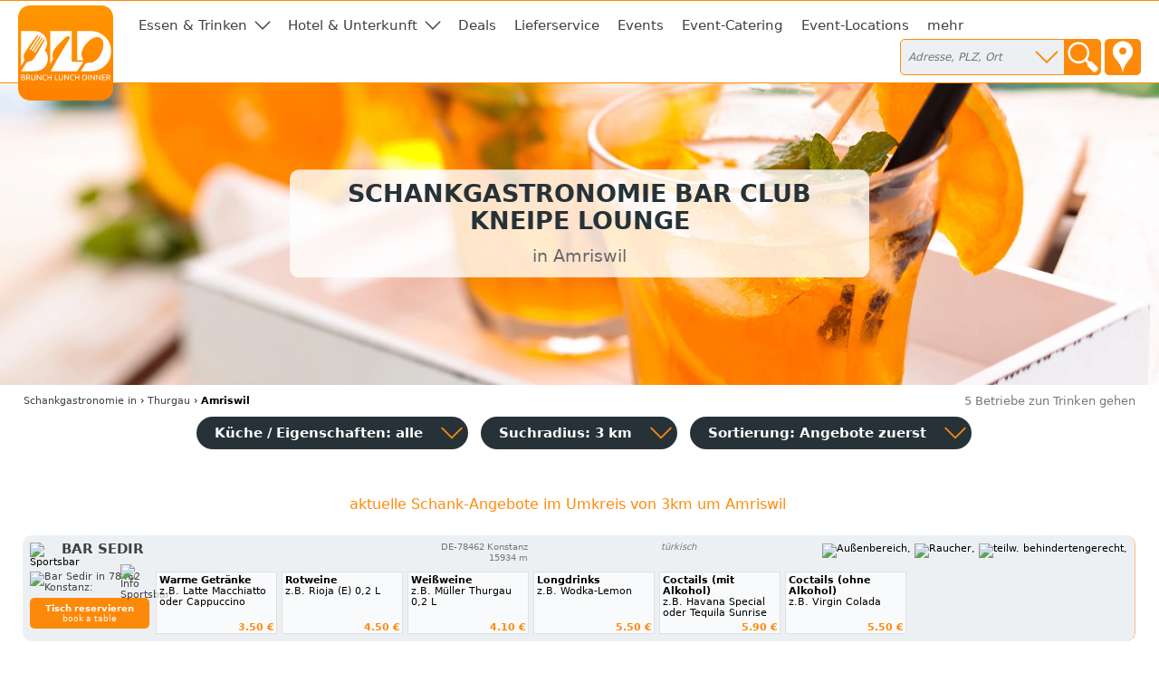

--- FILE ---
content_type: text/html; charset=utf-8
request_url: https://bar-club-kneipe.ch/amriswil
body_size: 6485
content:
<!DOCTYPE html>
<html><head>
<title>Schankgastronomie Bar Club Kneipe Lounge in Amriswil</title>
<meta charset="UTF-8">
<meta name="description" property="og:description" content="11 aktuelle Angebote von 4 Restaurants, 1 Sportsbar in Amriswil">
<meta name="keywords" content="Amriswil, Bar, Kneipen, Beiz, Biergarten, Club, Lounge, Cocktailbar, Pub, Bierkeller, Trinken gehen">
<meta name="geo.placename" content="Amriswil">
<meta name="geo.position" content="47.540649;9.287103">
<meta name="ICBM" content="47.540649, 9.287103">
<meta name="viewport" content="width=device-width, initial-scale=1">
<meta property="og:title" content="Schankgastronomie Bar Club Kneipe Lounge in Amriswil">
<meta property="og:type" content="website">
<meta property="og:site_name" content="Brunch Lunch Dinner">
<meta property="og:url" content="https://bar-club-kneipe.ch/amriswil">
<meta property="og:image" content="https://static.brunch-lunch-dinner.de/web/cuiogi/19.png">
<link rel="apple-touch-icon" href="https://www.brunch-lunch-dinner.ch/apple-touch-icon-precomposed.png" type="image/png">
<link rel="shortcut icon" href="https://static.brunch-lunch-dinner.de/web/favicon.ico" type="image/vnd.microsoft.icon">
<link rel="stylesheet" href="https://static.brunch-lunch-dinner.de/web/bld.1726065106.css" type="text/css">
<script async src="https://static.brunch-lunch-dinner.de/web/bld.1675932859.js"></script>

</head><body itemscope itemtype="http://schema.org/WebPage" data-country="CH" data-request-time-float="1769462163.770" data-city-id="31604">
<div id="all-col">
<aside id="left-col">&nbsp;</aside>
<div id="center-col">
<div id="centerbox">
<header>

<aside id="tabs">
<a href="https://www.brunch-lunch-dinner.ch/home/" class="int" id="logo"><img id="logoimg" src="https://static.brunch-lunch-dinner.de/web/brunchlunchdinner.svg" alt="Brunch-Lunch-Dinner Gastro-Guide &amp; Restaurant Finder"></a>
<ul class="tabs">

<li class="tab tab-cat"><a class="tabhead menubtn menudropdown" aria-haspopup="true">Essen &amp; Trinken</a>
<div class="tabcontent">Was dürfen wir Ihnen anbieten?<br><br><nav class="cat"><a href="https://fruehstueck-breakfast-zmorge.ch/amriswil" rel="nofollow" class="int"><span class="catimg"><img src="https://static.brunch-lunch-dinner.de/web/typepict_50/0fruehstueck_breakfast.png" width="24" height="24" alt=""></span><span class="cattxt">Frühstück Breakfast Zmorge</span></a><a href="https://brunch-buffet.ch/amriswil" class="int"><span class="catimg"><img src="https://static.brunch-lunch-dinner.de/web/typepict_50/breakfast_brunch_buffet.png" width="24" height="24" alt=""></span><span class="cattxt">Brunch Buffet</span></a><a href="https://lunch-zu-mittag-essen.ch/amriswil" class="int"><span class="catimg"><img src="https://static.brunch-lunch-dinner.de/web/typepict_50/mittagessen_a_la_carte.png" width="24" height="24" alt=""></span><span class="cattxt">Mittagessen Lunch à la Carte</span></a><a href="https://pizza-pizzeria-ristorante.ch/amriswil" class="int"><span class="catimg"><img src="https://static.brunch-lunch-dinner.de/web/typepict_50/pizza_pizzeria_pasta.png" width="24" height="24" alt=""></span><span class="cattxt">Pizza Pasta Pizzeria</span></a><a href="https://snacks-imbiss-zvieri.ch/amriswil" class="int"><span class="catimg"><img src="https://static.brunch-lunch-dinner.de/web/typepict_50/imbiss_fastfood_snack.png" width="24" height="24" alt=""></span><span class="cattxt">Snack Imbiss z'Vieri</span></a><a href="https://vegetarische-restaurants-vegan-essen.ch/amriswil" class="int"><span class="catimg"><img src="https://static.brunch-lunch-dinner.de/web/typepict_50/vegetarian_vegan_bio.png" width="24" height="24" alt=""></span><span class="cattxt">Vegetarische Restaurants &amp; Co</span></a><a href="https://restaurants-glutenfrei.brunch-lunch-dinner.ch/amriswil" rel="nofollow" class="int"><span class="catimg"><img src="https://static.brunch-lunch-dinner.de/web/typepict_50/0glutenfrei_zoeliakie_glutenunvertraeglichkeit.png" width="24" height="24" alt=""></span><span class="cattxt">Glutenfreie Restaurants</span></a><a href="https://cafe-bistro-eiscafe.ch/amriswil" rel="nofollow" class="int"><span class="catimg"><img src="https://static.brunch-lunch-dinner.de/web/typepict_50/0cafe_eiscafe.png" width="24" height="24" alt=""></span><span class="cattxt">Café Bistro Eiscafé</span></a><a href="https://abendessen-dinner.ch/amriswil" class="int"><span class="catimg"><img src="https://static.brunch-lunch-dinner.de/web/typepict_50/dinner_abendessen.png" width="24" height="24" alt=""></span><span class="cattxt">Dinner Abendessen Restaurants</span></a><a href="https://bar-club-kneipe.ch/amriswil" class="current"><span class="catimg"><img src="https://static.brunch-lunch-dinner.de/web/typepict_50/bar_kneipe_lounge.png" width="24" height="24" alt=""></span><span class="cattxt">Bar Club Kneipe</span></a><a href="https://spezialitaeten-special-offers-sale.ch/amriswil" class="int"><span class="catimg"><img src="https://static.brunch-lunch-dinner.de/web/typepict_50/verkauf_feinkost_spezialitaeten.png" width="24" height="24" alt=""></span><span class="cattxt">Verkauf Speziali&shy;täten</span></a><a href="https://tickets-gutscheine-coupons-deals.ch/amriswil" rel="nofollow" class="int"><span class="catimg"><img src="https://static.brunch-lunch-dinner.de/web/typepict_50/0rabatt_aktionen_special_offers.png" width="24" height="24" alt=""></span><span class="cattxt">Tickets Coupons Deals</span></a><a href="https://lieferservice-delivery-essen-zum-mitnehmen.ch/amriswil" class="int"><span class="catimg"><img src="https://static.brunch-lunch-dinner.de/web/typepict_50/lieferservice_bringdienst_togo.png" width="24" height="24" alt=""></span><span class="cattxt">Lieferservice Delivery</span></a><a href="https://event-kunst-kultur-genuss.ch/amriswil" rel="nofollow" class="int"><span class="catimg"><img src="https://static.brunch-lunch-dinner.de/web/typepict_50/0events_veranstaltungen.png" width="24" height="24" alt=""></span><span class="cattxt">Events, Kunst &amp; Kultur</span></a><a href="https://catering-partyservices.ch/amriswil" class="int"><span class="catimg"><img src="https://static.brunch-lunch-dinner.de/web/typepict_50/catering_partyservices.png" width="24" height="24" alt=""></span><span class="cattxt">Partyservice Catering</span></a><a href="https://rent-a-tagungshotel-location-raum-saal.ch/amriswil" class="int"><span class="catimg"><img src="https://static.brunch-lunch-dinner.de/web/typepict_50/saal_veranstaltungsraum.png" width="24" height="24" alt=""></span><span class="cattxt">Saal Räume für Feste</span></a><a href="https://essen-in.brunch-lunch-dinner.ch/amriswil" class="int"><span class="catimg"><img src="https://static.brunch-lunch-dinner.de/web/typepict_50/alle.png" width="24" height="24" alt=""></span><span class="cattxt">alle Angebote</span></a></nav></div>
</li><li class="tab tab-cat"><a class="tabhead menubtn menudropdown" aria-haspopup="true">Hotel &amp; Unterkunft</a>
<div class="tabcontent">Weitere Angebote:<br><br><nav class="cat"><a href="https://hotel-hostel-unterkunft.ch/amriswil" class="int"><span class="catimg"><img src="https://static.brunch-lunch-dinner.de/web/typepict_50/hotel_bb_unterkunft.png" width="24" height="24" alt=""></span><span class="cattxt">Hotel Unterkunft</span></a><a href="https://uebernachtung-appartment-chalet.ch/amriswil" rel="nofollow" class="int"><span class="catimg"><img src="https://static.brunch-lunch-dinner.de/web/typepict_50/0pension_zimmer_uebernachtung.png" width="24" height="24" alt=""></span><span class="cattxt">Übernachtung Appartment Chalet</span></a></nav></div>
</li><li class="tab"><a href="https://tickets-gutscheine-coupons-deals.ch/amriswil" rel="nofollow" class="tabhead int">Deals</a></li><li class="tab"><a href="https://lieferservice-delivery-essen-zum-mitnehmen.ch/amriswil" class="tabhead int">Lieferservice</a></li><li class="tab"><a href="https://event-kunst-kultur-genuss.ch/amriswil" rel="nofollow" class="tabhead int">Events</a></li><li class="tab"><a href="https://catering-partyservices.ch/amriswil" class="tabhead int">Event-Catering</a></li><li class="tab"><a href="https://rent-a-tagungshotel-location-raum-saal.ch/amriswil" class="tabhead int">Event-Locations</a></li><li class="tab"><a href="https://essen-in.brunch-lunch-dinner.ch/amriswil" class="tabhead int">mehr</a></li><li class="tab" id="tab-places"><form class="search" action="/search" method="GET" onsubmit="return gf_search_submit(this)">
<input type="search" class="searchplace" name="q" placeholder="Adresse, PLZ, Ort" aria-haspopup="true"><input type="submit" class="startsearch" value="" title="Suche starten">
<span class="mypos" onclick="gf_get_pos()" title="Ihr Standort">&nbsp;</span>
</form>
<div class="tabcontent">

<nav class="related rel_city"><h2>gesamter Ort</h2><strong><a href="/amriswil">Amriswil</a></strong></nav><nav class="related rel_t1"><h2>Ortsteile</h2><ul class="f_multicol"><li>Oberaach</li></ul></nav></div>
</li>

<li class="tab tab-showmenu" id="tab-hamburgermenu"><a class="tabhead menubtn" onclick="this.parentNode.parentNode.className+=' showmenu'">≡</a></li>

</ul>
</aside>

<div id="header">
<picture class="cityhead"><source media="(max-width:470px)" type="image/webp" srcset="https://static.brunch-lunch-dinner.de/web/cityhead/cat19_w800.webp"><source type="image/webp" srcset="https://static.brunch-lunch-dinner.de/web/cityhead/cat19_w1920.webp"><img class="cityhead" src="https://static.brunch-lunch-dinner.de/web/cityhead/cat19.jpg" alt="Clubs, Bars, Kneipen, Biergarten oder eine Lounge"></picture><h1 class="header">Schankgastronomie Bar Club Kneipe Lounge <div id="subtitle">in Amriswil</div></h1>
<div id="logobox">
</div>
</div>
</header>
<nav id="breadcrumb" itemprop="breadcrumb" itemscope itemtype="http://schema.org/BreadcrumbList"><span itemprop="itemListElement" itemscope itemtype="http://schema.org/ListItem"><a rel="home" href="https://bar-club-kneipe.ch/" itemprop="item"><span itemprop="name">Schankgastronomie</span><meta itemprop="position" content="1"> in</a></span> &rsaquo; <span itemprop="itemListElement" itemscope itemtype="http://schema.org/ListItem"><a href="https://bar-club-kneipe.ch/kanton-thurgau" itemprop="item"><span itemprop="name">Thurgau</span><meta itemprop="position" content="2"></a></span> &rsaquo; <span itemprop="itemListElement" itemscope itemtype="http://schema.org/ListItem"><meta itemprop="item" content="https://bar-club-kneipe.ch/amriswil?"><span itemprop="name"><strong>Amriswil</strong></span><meta itemprop="position" content="3"></span></nav><div id="compcount">5 Betriebe zun Trinken gehen</div><aside id="filter">
<ul class="tabs">
<li class="tab" id="tab-cui"><a class="tabhead filterbtn" aria-haspopup="true">Küche / Eigenschaften: alle</a>
<div class="tabcontent">
<div class="tabcontentpart tabcontentpart1">Art der Küche / Landesküche:<br><br>
<nav class="cui"><a href="/amriswil/gutbuergerliche-restaurants" rel="nofollow" class="withsortparam"><span class="catimg"><img src="https://static.brunch-lunch-dinner.de/web/typepict_50/gutbuergerlich_deutsch.png" width="24" height="24" alt=""></span><span class="cattxt">Gutbürgerliche Restaurants</span></a><a href="/amriswil/italienische-restaurants" rel="nofollow" class="withsortparam"><span class="catimg"><img src="https://static.brunch-lunch-dinner.de/web/typepict_50/0italiener_italienisch.png" width="24" height="24" alt=""></span><span class="cattxt">Italienische Restaurants</span></a><a href="/amriswil/griechische-restaurants" rel="nofollow" class="withsortparam"><span class="catimg"><img src="https://static.brunch-lunch-dinner.de/web/typepict_50/0grieche_griechisch_greek.png" width="24" height="24" alt=""></span><span class="cattxt">Griechische Restaurants</span></a><a href="/amriswil/tuerkische-restaurants" rel="nofollow" class="withsortparam"><span class="catimg"><img src="https://static.brunch-lunch-dinner.de/web/typepict_50/0tuerkisch_doener_kebap.png" width="24" height="24" alt=""></span><span class="cattxt">Türkische Restaurants</span></a><a href="/amriswil/chinesische-restaurants" rel="nofollow" class="withsortparam"><span class="catimg"><img src="https://static.brunch-lunch-dinner.de/web/typepict_50/0china_chinesisch.png" width="24" height="24" alt=""></span><span class="cattxt">Chinesische Restaurants</span></a><a href="/amriswil/internationale-restaurants" rel="nofollow" class="withsortparam"><span class="catimg"><img src="https://static.brunch-lunch-dinner.de/web/typepict_50/internationale_kueche.png" width="24" height="24" alt=""></span><span class="cattxt">Internationale Restaurants</span></a><a href="/amriswil/amerikanische-restaurants" rel="nofollow" class="withsortparam"><span class="catimg"><img src="https://static.brunch-lunch-dinner.de/web/typepict_50/0amerikanisch_mexikanisch.png" width="24" height="24" alt=""></span><span class="cattxt">Amerikanische Restaurants</span></a><a href="/amriswil/asiatische-restaurants" rel="nofollow" class="withsortparam"><span class="catimg"><img src="https://static.brunch-lunch-dinner.de/web/typepict_50/0asia_asiate_asiatisch.png" width="24" height="24" alt=""></span><span class="cattxt">Asiatische Restaurants</span></a><a href="/amriswil/indische-restaurants" rel="nofollow" class="withsortparam"><span class="catimg"><img src="https://static.brunch-lunch-dinner.de/web/typepict_50/0inder_indische_restaurants.png" width="24" height="24" alt=""></span><span class="cattxt">Indische Restaurants</span></a></nav></div>
<div class="tabcontentpart">Eigenschaften:<br><br>
<nav class="cui"><a href="/amriswil/biergarten" rel="nofollow" class="withsortparam"><span class="catimg"><img src="https://static.brunch-lunch-dinner.de/web/typepict_50/0biergarten_brauhaus.png" width="24" height="24" alt=""></span><span class="cattxt">Biergarten</span></a><a href="/amriswil/steak-house" rel="nofollow" class="withsortparam"><span class="catimg"><img src="https://static.brunch-lunch-dinner.de/web/typepict_50/0steakhouse.png" width="24" height="24" alt=""></span><span class="cattxt">Steakhäuser</span></a><a href="/amriswil/fischrestaurants" rel="nofollow" class="withsortparam"><span class="catimg"><img src="https://static.brunch-lunch-dinner.de/web/typepict_50/0fischrestaurant_seafood.png" width="24" height="24" alt=""></span><span class="cattxt">Fischrestaurants &amp; Seafood</span></a><a href="/amriswil/sushi-bar" rel="nofollow" class="withsortparam"><span class="catimg"><img src="https://static.brunch-lunch-dinner.de/web/typepict_50/0china_japan_sushi_bar.png" width="24" height="24" alt=""></span><span class="cattxt">Sushi / Japanisch essen</span></a><a href="/amriswil/weinstuben" rel="nofollow" class="withsortparam"><span class="catimg"><img src="https://static.brunch-lunch-dinner.de/web/typepict_50/0weinstube.png" width="24" height="24" alt=""></span><span class="cattxt">Weinstuben</span></a><a href="/amriswil/raucherfreundliche-restaurants" rel="nofollow" class="withsortparam"><span class="catimg"><img src="https://static.brunch-lunch-dinner.de/web/typepict_50/0raucher_geeignet_restaurant.png" width="24" height="24" alt=""></span><span class="cattxt">Raucher Restaurants</span></a><a href="/amriswil/barrierefreie-restaurants" rel="nofollow" class="withsortparam"><span class="catimg"><img src="https://static.brunch-lunch-dinner.de/web/typepict_50/0barrierefrei_geeignet_rollstuhl_tauglich.png" width="24" height="24" alt=""></span><span class="cattxt">Barrierefreie Restaurants</span></a><a href="/amriswil/glutenfreie-restaurants" rel="nofollow" class="withsortparam"><span class="catimg"><img src="https://static.brunch-lunch-dinner.de/web/typepict_50/0glutenfrei_zoeliakie_glutenunvertraeglichkeit.png" width="24" height="24" alt=""></span><span class="cattxt">Glutenfreie Restaurants</span></a><a href="/amriswil/mit-terrasse" rel="nofollow" class="withsortparam"><span class="catimg"><img src="https://static.brunch-lunch-dinner.de/web/typepict_50/aussenbereich_terrasse.png" width="24" height="24" alt=""></span><span class="cattxt">Außenbereich vorhanden</span></a><a href="/amriswil/mit-parkplaetzen" rel="nofollow" class="withsortparam"><span class="catimg"><img src="https://static.brunch-lunch-dinner.de/web/typepict_50/0parkmoeglichkeit_kundenparkplatz.png" width="24" height="24" alt=""></span><span class="cattxt">Kundenparkplätze vorhanden</span></a><a href="/amriswil/mit-internetzugang" rel="nofollow" class="withsortparam"><span class="catimg"><img src="https://static.brunch-lunch-dinner.de/web/typepict_50/0wlan_wifi_internet.png" width="24" height="24" alt=""></span><span class="cattxt">WLAN-Zugang vorhanden</span></a></nav></div>
</li>

<li class="tab" id="tab-searchdist"><a class="tabhead filterbtn" aria-haspopup="true">Suchradius: 3 km</a>
<div class="tabcontent"><a id="searchdist_3km" class="sdbtn withsortparam current" href="?d=3" rel="nofollow">3 km</a><a id="searchdist_5km" class="sdbtn withsortparam" href="?d=5" rel="nofollow">5 km</a><a id="searchdist_10km" class="sdbtn withsortparam" href="?d=10" rel="nofollow">10 km</a><a id="searchdist_20km" class="sdbtn withsortparam" href="?d=20" rel="nofollow">20 km</a></div>
</li>
<li class="tab" id="tab-sort"><a class="tabhead filterbtn" aria-haspopup="true">Sortierung: <span id="sort_by">Angebote zuerst</span></a>
<div class="tabcontent">
<a id="sort_default" class="sortbtn current" href="#">Angebote zuerst</a>
<a id="sort_distance" class="sortbtn" href="#">in meiner Nähe zuerst</a>
<a id="sort_title" class="sortbtn" href="#">alphabetisch</a>
<a id="sort_plzort" class="sortbtn" href="#">PLZ/Ort</a>
</div></li>
<li class="tab tab-showmenu"><a class="tabhead showbtn" onclick="this.parentNode.parentNode.className+=' showmenu'">Ergebnisse filtern und sortieren</a></li>
</ul>
</aside>
<main class="rowlayout"><section class="sorthiderow" id="awo"><h1 class="title plzort distance">aktuelle Schank-Angebote im Umkreis von 3km um Amriswil</h1></section><section class="row is_add_comp" id="330655"><div class="rowhead rowheadoffs"><img class="pict" src="https://static.brunch-lunch-dinner.de/web/typepict/sportsbar.gif" width="30" height="30" alt="Sportsbar"><div class="attrs"><img src="https://static.brunch-lunch-dinner.de/0/misc/attr-outdoor-area-yes.png" width="30" height="30" alt="Außenbereich," title="Sitzplätze im Freien vorhanden"> <img src="https://static.brunch-lunch-dinner.de/0/misc/attr-smoking-yes.png" width="30" height="30" alt="Raucher," title="Raucherbereich vorhanden oder Rauchergaststätte"> <img src="https://static.brunch-lunch-dinner.de/0/misc/attr-wheelchair-limited.png" width="30" height="30" alt="teilw. behindertengerecht," title="für Rollstuhlfahrer eingeschränkt geeignet"> </div><h2 class="title" id="Bar_Sedir">Bar Sedir</h2><div class="descr"></div><div class="plzort">DE-78462 Konstanz</div><div class="distance">15934 m</div><div class="cuisine">türkisch</div></div>
<div class="offers"><span class="offinfo"><a href="https://www.bar-sedir-konstanz.de/" class="infolink int ev" data-event-id="9c39b4f33dfcc7ac61475fa927cf9f66" target="_blank" title="mehr Infos"><img src="https://img.brunch-lunch-dinner.de/330655_listimg_1628105305/bar-sedir-78462-konstanz.webp" width="132" alt="Bar Sedir in 78462 Konstanz:"> <img src="https://static.brunch-lunch-dinner.de/web/info_overlay.png" width="32" height="32" alt="Info Sportsbar" class="info_overlay"></a><a href="https://www.bar-sedir-konstanz.de/tisch-reservieren" class="booking int ev" data-event-id="fd5914dc474bc7746e479ff427cf9f66" target="_blank" rel="nofollow"><b>Tisch reservieren</b><br><span class="booking_small">book a table</span></a> </span><span class="off off-h0"><b class="det-off-title">Warme Getränke</b> <div class="det-off-html">z.B. Latte Macchiatto oder Cappuccino</div> <div class="det-off-price">3.50 €</div></span><span class="off off-h0"><b class="det-off-title">Rotweine</b> <div class="det-off-html">z.B. Rioja (E) 0,2 L</div> <div class="det-off-price">4.50 €</div></span><span class="off off-h0"><b class="det-off-title">Weißweine</b> <div class="det-off-html">z.B. Müller Thurgau 0,2 L</div> <div class="det-off-price">4.10 €</div></span><span class="off off-h0"><b class="det-off-title">Longdrinks</b> <div class="det-off-html">z.B. Wodka-Lemon</div> <div class="det-off-price">5.50 €</div></span><span class="off off-h0"><b class="det-off-title">Coctails (mit Alkohol)</b> <div class="det-off-html">z.B. Havana Special oder Tequila Sunrise</div> <div class="det-off-price">5.90 €</div></span><span class="off off-h0"><b class="det-off-title">Coctails (ohne Alkohol)</b> <div class="det-off-html">z.B. Virgin Colada</div> <div class="det-off-price">5.50 €</div></span>&nbsp;</div>
</section><section class="row is_add_comp" id="320010"><div class="rowhead rowheadoffs"><img class="pict" src="https://static.brunch-lunch-dinner.de/web/typepict/restaurant.gif" width="30" height="30" alt="Restaurant"><div class="attrs"><img src="https://static.brunch-lunch-dinner.de/0/misc/attr-outdoor-area-yes.png" width="30" height="30" alt="Außenbereich," title="Sitzplätze im Freien vorhanden"> <img src="https://static.brunch-lunch-dinner.de/0/misc/attr-wlan-yes.png" width="30" height="30" alt="WLAN," title="WLAN-Zugang vorhanden"> <img src="https://static.brunch-lunch-dinner.de/0/misc/attr-smoking-no.png" width="30" height="30" alt="Nichtraucher," title="Nichtraucherbereich vorhanden oder komplettes Rauchverbot"> <img src="https://static.brunch-lunch-dinner.de/0/misc/attr-wheelchair-limited.png" width="30" height="30" alt="teilw. behindertengerecht," title="für Rollstuhlfahrer eingeschränkt geeignet"> </div><h2 class="title" id="Restaurant_Zur_Wendelgard">Restaurant Zur Wendelgard</h2><div class="descr"></div><div class="plzort">DE-78462 Konstanz</div><div class="distance">16093 m</div><div class="cuisine">deutsch, italiano</div></div>
<div class="offers"><span class="offinfo"><a href="https://www.zur-wendelgard.de/" class="infolink int ev" data-event-id="8c3954663ffcc7a56f475fe9b79f8668" target="_blank" title="mehr Infos"><img src="https://img.brunch-lunch-dinner.de/320010_listimg_1513767434/restaurant-zur-wendelgard-78462-konstanz.webp" width="132" alt="Restaurant Zur Wendelgard in 78462 Konstanz:"> <img src="https://static.brunch-lunch-dinner.de/web/info_overlay.png" width="32" height="32" alt="Info Restaurant" class="info_overlay"></a><a href="https://www.zur-wendelgard.de/tisch-reservieren" class="booking int ev" data-event-id="ed59f449454bc77d60479fb4b79f8668" target="_blank" rel="nofollow"><b>Tisch reservieren</b><br><span class="booking_small">book a table</span></a> </span><span class="off off-h0"><b class="det-off-title">Wodka Lemon / Orange 4cl</b> <div class="det-off-html">Longdrink</div> <div class="det-off-price">7.50 €</div></span><span class="off off-h0"><b class="det-off-title">Bacardi Cola 4cl</b> <div class="det-off-html">Longdrink</div> <div class="det-off-price">7.50 €</div></span><span class="off off-h0"><b class="det-off-title">Paulaner Hefeweizen 0,5l	</b> <div class="det-off-html">Fassbier</div> <div class="det-off-price">4.90 €</div></span><span class="off off-h0"><b class="det-off-title">Fürstenberg Pils 0,4l</b> <div class="det-off-html">Fassbier</div> <div class="det-off-price">4.20 €</div></span>&nbsp;</div>
</section><section class="row is_add_comp" id="264036"><div class="rowhead rowheadoffs"><img class="pict" src="https://static.brunch-lunch-dinner.de/web/typepict/restaurant.gif" width="30" height="30" alt="Restaurant"><div class="attrs"><img src="https://static.brunch-lunch-dinner.de/0/misc/attr-outdoor-area-yes.png" width="30" height="30" alt="Außenbereich," title="Sitzplätze im Freien vorhanden"> <img src="https://static.brunch-lunch-dinner.de/0/misc/attr-parking-yes.png" width="30" height="30" alt="Kundenparkplätze," title="Kundenparkplätze vorhanden"> </div><h2 class="title" id="Restaurant_Hohenegg">Restaurant Hohenegg</h2><div class="descr"></div><div class="plzort">DE-78464 Konstanz</div><div class="distance">17255 m</div><div class="cuisine">Küche: mediterrane</div></div>
<div class="offers"><span class="offinfo"><a href="https://hohenegg-konstanz.restaurant-gasthaus.de/" class="infolink int ev" data-event-id="8cc9b40839fcc7a068475fc9d77f8366" target="_blank" title="mehr Infos"><img src="https://img.brunch-lunch-dinner.de/264036_listimg_1429559709/restaurant-hohenegg-78464-konstanz.webp" width="132" alt="Restaurant Hohenegg in 78464 Konstanz:"> <img src="https://static.brunch-lunch-dinner.de/web/info_overlay.png" width="32" height="32" alt="Info Restaurant" class="info_overlay"></a><a href="https://hohenegg-konstanz.restaurant-gasthaus.de/tisch-reservieren" class="booking int ev" data-event-id="eda91427434bc77867479f94d77f8366" target="_blank" rel="nofollow"><b>Tisch reservieren</b><br><span class="booking_small">book a table</span></a> </span><span class="off off-h0"><b class="det-off-title">Ruppaner Bier</b> <div class="det-off-html">frisch vom Fass und aus der Flasche</div></span>&nbsp;</div>
</section><section class="sorthiderow" id="a"><h1 class="title plzort distance">Betriebe in Amriswil mit Angeboten in anderen Kategorien</h1></section><section class="row is_add_comp" id="266008"><div class="rowhead rowheadoffs"><img class="pict" src="https://static.brunch-lunch-dinner.de/web/typepict/restaurant.gif" width="30" height="30" alt="Restaurant"><div class="attrs"><img src="https://static.brunch-lunch-dinner.de/0/misc/attr-outdoor-area-yes.png" width="30" height="30" alt="Außenbereich," title="Sitzplätze im Freien vorhanden"> <img src="https://static.brunch-lunch-dinner.de/0/misc/attr-wlan-yes.png" width="30" height="30" alt="WLAN," title="WLAN-Zugang vorhanden"> <img src="https://static.brunch-lunch-dinner.de/0/misc/attr-parking-yes.png" width="30" height="30" alt="Kundenparkplätze," title="Kundenparkplätze vorhanden"> </div><h2 class="title" id="Gasthof_zur_Traube">Gasthof zur Traube</h2><div class="descr">Gästezimmer - Restaurant - Biergarten</div><div class="plzort">DE-78464 Konstanz/Staad am Bodensee</div><div class="distance">16589 m</div><div class="cuisine">Küche: gut bürgerlich</div></div>
<div class="offers"><span class="offinfo"><a href="https://gasthof-traube-konstanz.restaurant-gasthaus.de/" class="infolink int ev" data-event-id="8cc9b47430fcc7a865475fd9a7bf8b66" target="_blank" title="mehr Infos"><img src="https://img.brunch-lunch-dinner.de/266008_listimg_1429301760/gasthof-zur-traube-78464-konstanz/staad-am-bodensee.webp" width="132" alt="Gasthof zur Traube in 78464 Konstanz/Staad am Bodensee:"> <img src="https://static.brunch-lunch-dinner.de/web/info_overlay.png" width="32" height="32" alt="Gästezimmer - Restaurant - Biergarten" class="info_overlay"></a><a href="https://gasthof-traube-konstanz.restaurant-gasthaus.de/tisch-reservieren" class="booking int ev" data-event-id="eda9145b4a4bc7706a479f84a7bf8b66" target="_blank" rel="nofollow"><b>Tisch reservieren</b><br><span class="booking_small">book a table</span></a> </span>&nbsp;</div>
</section><section class="sorthiderow" id="i"><h1 class="title plzort distance">weitere  Betriebe zun Trinken gehen im Umkreis von 3km</h1></section><section class="row rowfree" id="30012520"><div class="rowhead rowheadoffs"><img class="pict" src="https://static.brunch-lunch-dinner.de/web/typepict/0restaurant.gif" width="30" height="30" alt="Restaurant"><div class="attrs"></div><h2 class="title" id="Restaurant_Sonne">Restaurant Sonne</h2><div class="descr"></div><div class="plzort">8580 Amriswil</div><div class="distance">469 m</div><div class="cuisine">deutsch</div></div>
<div class="offers"><span class="offinfo"><a href="https://restaurant-sonne-8580-amriswil.brunch-lunch-dinner.ch/" class="booking int ev" data-event-id="0db9944f474fc78a6f47ff44d6bf50a9" target="_blank" rel="nofollow"><b>telefonisch anfragen</b><br><span class="booking_small">request by phone</span></a> </span>&nbsp;</div>
</section><div class="dynportals dynportals2"><h2 class="dynportals_h">Gesundheit, Wellness, Lifestyle im Kanton Thurgau</h2><section class="overview">
<a href="https://shop-local-best.de/thurgau" class="dynportals_a dynportals2_a int"><span class="catimg"><img class="overview" src="https://static.brunch-lunch-dinner.de/web/dynportal/typepict_50/leer.png" width="30" height="30" alt="Einkaufen in der Nähe ist das Beste" border="0"></span><span class="cattxt">Einkaufen in der Nähe</span></a><a href="https://lifestyle.gesundheit-wellness-lifestyle.de/thurgau" class="dynportals_a dynportals2_a int"><span class="catimg"><img class="overview" src="https://static.brunch-lunch-dinner.de/web/dynportal/typepict_50/leer.png" width="30" height="30" alt="Lifestyle, Freizeit & Unterhaltung" border="0"></span><span class="cattxt">Lifestyle &amp; Unterhaltung</span></a><a href="https://gesundheit-wellness-lifestyle.de/thurgau" class="dynportals_a dynportals2_a int"><span class="catimg"><img class="overview" src="https://static.brunch-lunch-dinner.de/web/dynportal/typepict_50/leer.png" width="30" height="30" alt="Lebe glücklich und gesund" border="0"></span><span class="cattxt">Gesund leben</span></a><a href="https://lifestyle-spa-wellnesshotel.de/thurgau" class="dynportals_a dynportals2_a int"><span class="catimg"><img class="overview" src="https://static.brunch-lunch-dinner.de/web/dynportal/typepict_50/leer.png" width="30" height="30" alt="Lifestyle, Spa, Wellnesshotel" border="0"></span><span class="cattxt">Spa &amp; Wellness</span></a>
</section></div>
</main>
<footer>
<div class="f_bl3">
<nav class="related rel_t3"><h2>beliebte Orte</h2><ul class="f_multicol"><li><a href="/basel">Basel</a></li><li><a href="/duebendorf">Dübendorf</a></li><li><a href="/genf">Genf        </a></li><li><a href="/gottlieben">Gottlieben</a></li><li><a href="/grindelwald">Grindelwald</a></li><li>Güttingen</li><li><a href="/horgen">Horgen</a></li><li><a href="/kreuzlingen">Kreuzlingen</a></li><li><a href="/liestal">Liestal</a></li><li><a href="/meilen">Meilen</a></li><li><a href="/opfikon">Opfikon</a></li><li><a href="/pratteln">Pratteln</a></li><li><a href="/ruemlang">Rümlang</a></li><li>Saanen</li><li>Stallikon</li><li><a href="/zuerich">Zürich</a></li></ul></nav><nav class="related rel_t2"><h2>andere Städte im Kanton</h2><ul class="f_multicol"><li>Amlikon-Bissegg</li><li>Arbon</li><li>Frauenfeld</li><li><a href="/gottlieben">Gottlieben</a></li><li>Güttingen</li><li>Hohentannen</li><li><a href="/kreuzlingen">Kreuzlingen</a></li><li><a href="/taegerwilen">Tägerwilen</a></li></ul></nav><nav class="related rel_all"><a href="/kanton-thurgau">alle 13 Orte in Thurgau anzeigen</a></nav></div>
<div class="f_men">
<nav class="f_bl4 f_men_bl"><h2 class="cuilinktitle">Restaurants nach Länderküchen</h2><a href="https://asia-restaurants.eu/thurgau" class="int">asiatisches Restaurant in Amriswil</a><a href="https://amerikanisch-mexikanisch-essen.eu/thurgau" class="int">Amriswil mexikanisches Restaurant</a><a href="https://internationale-restaurants.eu/thurgau" class="int">internationale küche amriswil</a><a href="https://hotel-pauschal-inclusive-direkt-buchen.de/thurgau" class="int">https://hotel-pauschal-inclusive-direkt-buchen.de/thurgau</a><a href="https://gutbuergerlich-essen.eu/thurgau" class="int">gut bürgerlich essen in Amriswil</a><a href="https://regional.restaurants-glutenfrei.de/thurgau" class="int">glutenfreie Gaststätten in Amriswil</a><a href="https://italienisches-restaurant.eu/thurgau" class="int">Italiener in Amriswil</a><a href="https://chinarestaurants.eu/thurgau" class="int">Chinese in Amriswil</a><a href="https://doener-pide-kebab.eu/thurgau" class="int">Yufka in Amriswil</a></nav>
<nav class="f_bl5 f_men_bl"><h2 class="cuilinktitle">weitere Portale</h2><a href="https://gesundheit-wellness-lifestyle.de/thurgau" class="int">Amriswil Gesundheit</a><a href="https://shop-local-best.de/thurgau" class="int">Einkaufen in der Nähe Amriswil</a><a href="https://lifestyle.gesundheit-wellness-lifestyle.de/thurgau" class="int">Kino in Amriswil</a><a href="https://lifestyle-spa-wellnesshotel.de/thurgau" class="int">Wellness-Urlaub in Amriswil</a></nav>
<nav class="f_bl6 f_men_bl">
<h2 class="cuilinktitle">Meta</h2>
<a href="https://www.brunch-lunch-dinner.ch/home/" class="int">Home</a>
<a href="https://www.brunch-lunch-dinner.ch/home/kontakt_formular.php" class="int" rel="nofollow">Kontakt</a>
<a href="/impressum" rel="nofollow">Impressum</a>
<a href="https://www.brunch-lunch-dinner.ch/home/navi1_2354_nutzungsbedingungen" class="int" rel="nofollow">Nutzungsbedingungen</a>
<a href="https://www.brunch-lunch-dinner.ch/home/navi1_1001_datenschutzerklaerung" class="int" rel="nofollow">Datenschutz</a>
<a href="https://www.brunch-lunch-dinner.ch/home/login.php" class="int" rel="nofollow">login</a>
</nav>
<nav class="f_bl7 f_men_bl">
</nav>
</div>
<br clear="all">
</footer>

<footer id="footer2">

<div class="f2_bl1">
<h2 class="footer2">Teile in Social Networks</h2>
<img src="https://static.brunch-lunch-dinner.de/web/social/32/facebook.png" alt="Facebook" width="32" height="32" onclick="gf_fb_share()">
<img src="https://static.brunch-lunch-dinner.de/web/social/32/twitter.png" alt="Twitter" width="32" height="32" onclick="gf_tweet()">
</div>

<div class="f2_bl2">
</div>

<div class="f2_bl3">
<h2 class="footer2">Melde dein Lieblingsrestaurant an</h2>
<a href="https://www.brunch-lunch-dinner.ch?dcp=reg_simple&amp;reg_mode=REC" class="int contact f2_bl3_btn" rel="nofollow">Gastronom vorschlagen</a>
</div>

<div class="f2_bl4">
<h2 class="footer2">Teilnehmer werden</h2>
<a href="https://www.brunch-lunch-dinner.ch/?dcp=reg_simple&amp;reg_mode=SELF" class="int contact f2_bl3_btn" rel="nofollow">kostenloser Grundeintrag</a>
</div>

</footer>
</div></div>
<aside id="right-col">&nbsp;</aside>
</div>
<!--[if IE]>
<aside><a id="old_ie_notice" href="https://www.browser-update.org/de/update.html" rel="nofollow">
Sie benutzen einen stark veralteten Internet-Browser, der aktuelle Internetseiten nur noch bedingt korrekt darstellen kann. Verwenden Sie im eigenen Interesse einen moderneren Browser.
</a></aside>
<![endif]-->
</body></html>


--- FILE ---
content_type: image/svg+xml
request_url: https://static.brunch-lunch-dinner.de/web/startsearch.svg
body_size: 1053
content:
<?xml version="1.0" encoding="iso-8859-1"?>
<!-- Generator: Adobe Illustrator 16.0.0, SVG Export Plug-In . SVG Version: 6.00 Build 0)  -->
<!DOCTYPE svg PUBLIC "-//W3C//DTD SVG 1.1//EN" "http://www.w3.org/Graphics/SVG/1.1/DTD/svg11.dtd">
<svg version="1.1" id="Layer_1" xmlns="http://www.w3.org/2000/svg" xmlns:xlink="http://www.w3.org/1999/xlink" x="0px" y="0px"
	 width="40px" height="40px" viewBox="0 0 200 200" enable-background="new 0 0 200 200" xml:space="preserve">
<g id="Unternehmen_suchen">
	<rect x="0.189" y="-3.021" fill="none" width="200" height="200"/>
	<rect x="77.232" y="104.521" fill="none" width="98.184" height="98.185"/>
	<path fill="#FFFFFF" d="M157.217,181.248l-31.39-31.379c-2.757-2.76-2.494-7.759,0.117-12.771l-13.682-13.692
		c-23.309,17.838-56.768,16.155-78.094-5.169c-23.203-23.215-23.203-60.848,0-84.066c23.223-23.207,60.86-23.207,84.075,0
		c21.322,21.326,23.002,54.785,5.158,78.088l13.686,13.693c5.022-2.611,10.014-2.88,12.781-0.122l31.389,31.386
		c3.963,3.965,1.778,12.571-4.856,19.195C169.775,183.043,161.181,185.222,157.217,181.248z M109.405,43.01
		c-18.342-18.326-48.067-18.326-66.394,0c-18.339,18.341-18.324,48.042,0,66.395c18.327,18.325,48.044,18.325,66.395,0
		C127.729,91.051,127.729,61.335,109.405,43.01z"/>
</g>
</svg>
